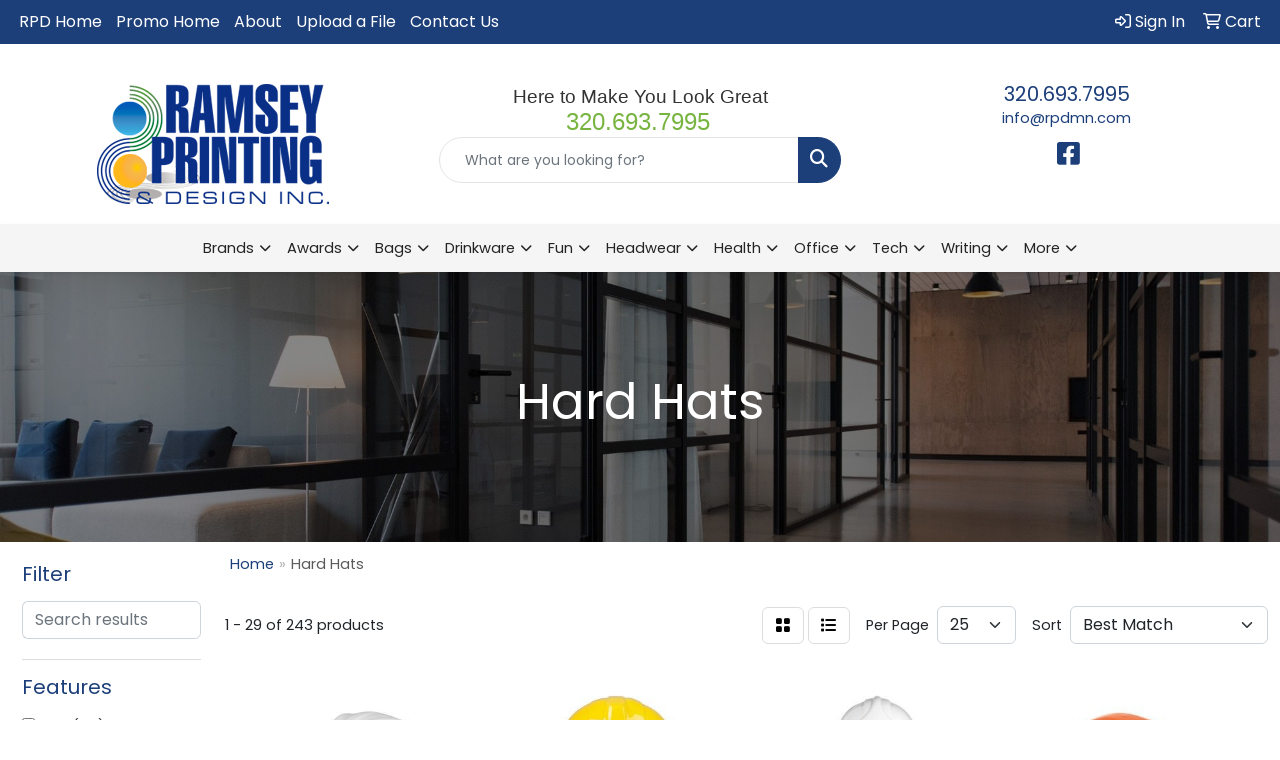

--- FILE ---
content_type: text/html
request_url: https://search.rpdmn.com/ws/ws.dll/StartSrch?UID=200525&WENavID=21436711
body_size: 13612
content:
<!DOCTYPE html>
<html lang="en"><head>
<meta charset="utf-8">
<meta http-equiv="X-UA-Compatible" content="IE=edge">
<meta name="viewport" content="width=device-width, initial-scale=1">
<!-- The above 3 meta tags *must* come first in the head; any other head content must come *after* these tags -->


<link href="/distsite/styles/8/css/bootstrap.min.css" rel="stylesheet" />
<link href="https://fonts.googleapis.com/css?family=Open+Sans:400,600|Oswald:400,600" rel="stylesheet">
<link href="/distsite/styles/8/css/owl.carousel.min.css" rel="stylesheet">
<link href="/distsite/styles/8/css/nouislider.css" rel="stylesheet">
<!--<link href="/distsite/styles/8/css/menu.css" rel="stylesheet"/>-->
<link href="/distsite/styles/8/css/flexslider.css" rel="stylesheet">
<link href="/distsite/styles/8/css/all.min.css" rel="stylesheet">
<link href="/distsite/styles/8/css/slick/slick.css" rel="stylesheet"/>
<link href="/distsite/styles/8/css/lightbox/lightbox.css" rel="stylesheet"  />
<link href="/distsite/styles/8/css/yamm.css" rel="stylesheet" />
<!-- Custom styles for this theme -->
<link href="/we/we.dll/StyleSheet?UN=200525&Type=WETheme&TS=C45425.5259375" rel="stylesheet">
<!-- Custom styles for this theme -->
<link href="/we/we.dll/StyleSheet?UN=200525&Type=WETheme-PS&TS=C45425.5259375" rel="stylesheet">
<style>

#nav1 li:nth-child(8) { background-color:#006600; }

#home-content-top h1 { text-align: center; }

</style>

<!-- HTML5 shim and Respond.js for IE8 support of HTML5 elements and media queries -->
<!--[if lt IE 9]>
      <script src="https://oss.maxcdn.com/html5shiv/3.7.3/html5shiv.min.js"></script>
      <script src="https://oss.maxcdn.com/respond/1.4.2/respond.min.js"></script>
    <![endif]-->

</head>

<body style="background:#fff;">


  <!-- Slide-Out Menu -->
  <div id="filter-menu" class="filter-menu">
    <button id="close-menu" class="btn-close"></button>
    <div class="menu-content">
      
<aside class="filter-sidebar">



<div class="filter-section first">
	<h2>Filter</h2>
	 <div class="input-group mb-3">
	 <input type="text" style="border-right:0;" placeholder="Search results" class="form-control text-search-within-results" name="SearchWithinResults" value="" maxlength="100" onkeyup="HandleTextFilter(event);">
	  <label class="input-group-text" style="background-color:#fff;"><a  style="display:none;" href="javascript:void(0);" class="remove-filter" data-toggle="tooltip" title="Clear" onclick="ClearTextFilter();"><i class="far fa-times" aria-hidden="true"></i> <span class="fa-sr-only">x</span></a></label>
	</div>
</div>

<a href="javascript:void(0);" class="clear-filters"  style="display:none;" onclick="ClearDrillDown();">Clear all filters</a>

<div class="filter-section"  style="display:none;">
	<h2>Categories</h2>

	<div class="filter-list">

	 

		<!-- wrapper for more filters -->
        <div class="show-filter">

		</div><!-- showfilters -->

	</div>

		<a href="#" class="show-more"  style="display:none;" >Show more</a>
</div>


<div class="filter-section" >
	<h2>Features</h2>

		<div class="filter-list">

	  		<div class="checkbox"><label><input class="filtercheckbox" type="checkbox" name="2|Cap" ><span> Cap (48)</span></label></div><div class="checkbox"><label><input class="filtercheckbox" type="checkbox" name="2|Adjustable" ><span> Adjustable (39)</span></label></div><div class="checkbox"><label><input class="filtercheckbox" type="checkbox" name="2|Breathable" ><span> Breathable (39)</span></label></div><div class="checkbox"><label><input class="filtercheckbox" type="checkbox" name="2|Lightweight" ><span> Lightweight (37)</span></label></div><div class="checkbox"><label><input class="filtercheckbox" type="checkbox" name="2|Hard hat" ><span> Hard hat (35)</span></label></div><div class="checkbox"><label><input class="filtercheckbox" type="checkbox" name="2|Hats" ><span> Hats (34)</span></label></div><div class="checkbox"><label><input class="filtercheckbox" type="checkbox" name="2|Helmet" ><span> Helmet (34)</span></label></div><div class="checkbox"><label><input class="filtercheckbox" type="checkbox" name="2|Outdoor" ><span> Outdoor (32)</span></label></div><div class="checkbox"><label><input class="filtercheckbox" type="checkbox" name="2|Hard" ><span> Hard (31)</span></label></div><div class="checkbox"><label><input class="filtercheckbox" type="checkbox" name="2|Construction" ><span> Construction (25)</span></label></div><div class="show-filter"><div class="checkbox"><label><input class="filtercheckbox" type="checkbox" name="2|High visibility" ><span> High visibility (24)</span></label></div><div class="checkbox"><label><input class="filtercheckbox" type="checkbox" name="2|Plastic" ><span> Plastic (24)</span></label></div><div class="checkbox"><label><input class="filtercheckbox" type="checkbox" name="2|Reflective" ><span> Reflective (24)</span></label></div><div class="checkbox"><label><input class="filtercheckbox" type="checkbox" name="2|Durable" ><span> Durable (21)</span></label></div><div class="checkbox"><label><input class="filtercheckbox" type="checkbox" name="2|Headwear" ><span> Headwear (21)</span></label></div><div class="checkbox"><label><input class="filtercheckbox" type="checkbox" name="2|Safety" ><span> Safety (21)</span></label></div><div class="checkbox"><label><input class="filtercheckbox" type="checkbox" name="2|Visor" ><span> Visor (21)</span></label></div><div class="checkbox"><label><input class="filtercheckbox" type="checkbox" name="2|Sun protection" ><span> Sun protection (20)</span></label></div><div class="checkbox"><label><input class="filtercheckbox" type="checkbox" name="2|Protection" ><span> Protection (19)</span></label></div><div class="checkbox"><label><input class="filtercheckbox" type="checkbox" name="2|Summer" ><span> Summer (19)</span></label></div><div class="checkbox"><label><input class="filtercheckbox" type="checkbox" name="2|Sports" ><span> Sports (18)</span></label></div><div class="checkbox"><label><input class="filtercheckbox" type="checkbox" name="2|Safety helmet" ><span> Safety helmet (17)</span></label></div><div class="checkbox"><label><input class="filtercheckbox" type="checkbox" name="2|Unisex" ><span> Unisex (17)</span></label></div><div class="checkbox"><label><input class="filtercheckbox" type="checkbox" name="2|Head cover" ><span> Head cover (16)</span></label></div><div class="checkbox"><label><input class="filtercheckbox" type="checkbox" name="2|Sun" ><span> Sun (16)</span></label></div><div class="checkbox"><label><input class="filtercheckbox" type="checkbox" name="2|Work" ><span> Work (16)</span></label></div><div class="checkbox"><label><input class="filtercheckbox" type="checkbox" name="2|Brim" ><span> Brim (15)</span></label></div><div class="checkbox"><label><input class="filtercheckbox" type="checkbox" name="2|Comfortable" ><span> Comfortable (15)</span></label></div><div class="checkbox"><label><input class="filtercheckbox" type="checkbox" name="2|Mesh" ><span> Mesh (15)</span></label></div><div class="checkbox"><label><input class="filtercheckbox" type="checkbox" name="2|Beach" ><span> Beach (14)</span></label></div><div class="checkbox"><label><input class="filtercheckbox" type="checkbox" name="2|Cotton" ><span> Cotton (14)</span></label></div><div class="checkbox"><label><input class="filtercheckbox" type="checkbox" name="2|Hi vis" ><span> Hi vis (14)</span></label></div><div class="checkbox"><label><input class="filtercheckbox" type="checkbox" name="2|Hi visibility" ><span> Hi visibility (14)</span></label></div><div class="checkbox"><label><input class="filtercheckbox" type="checkbox" name="2|Hi viz" ><span> Hi viz (14)</span></label></div><div class="checkbox"><label><input class="filtercheckbox" type="checkbox" name="2|High vis" ><span> High vis (14)</span></label></div><div class="checkbox"><label><input class="filtercheckbox" type="checkbox" name="2|High viz" ><span> High viz (14)</span></label></div><div class="checkbox"><label><input class="filtercheckbox" type="checkbox" name="2|Hi-vis" ><span> Hi-vis (14)</span></label></div><div class="checkbox"><label><input class="filtercheckbox" type="checkbox" name="2|Hi-viz" ><span> Hi-viz (14)</span></label></div><div class="checkbox"><label><input class="filtercheckbox" type="checkbox" name="2|Cowboy" ><span> Cowboy (13)</span></label></div><div class="checkbox"><label><input class="filtercheckbox" type="checkbox" name="2|Foldable" ><span> Foldable (13)</span></label></div><div class="checkbox"><label><input class="filtercheckbox" type="checkbox" name="2|Head protection" ><span> Head protection (13)</span></label></div><div class="checkbox"><label><input class="filtercheckbox" type="checkbox" name="2|Headgear" ><span> Headgear (13)</span></label></div><div class="checkbox"><label><input class="filtercheckbox" type="checkbox" name="2|Wide brim" ><span> Wide brim (12)</span></label></div><div class="checkbox"><label><input class="filtercheckbox" type="checkbox" name="2|Baseball cap" ><span> Baseball cap (11)</span></label></div><div class="checkbox"><label><input class="filtercheckbox" type="checkbox" name="2|Costumes" ><span> Costumes (11)</span></label></div><div class="checkbox"><label><input class="filtercheckbox" type="checkbox" name="2|Protective" ><span> Protective (11)</span></label></div><div class="checkbox"><label><input class="filtercheckbox" type="checkbox" name="2|Classic" ><span> Classic (10)</span></label></div><div class="checkbox"><label><input class="filtercheckbox" type="checkbox" name="2|Cycling" ><span> Cycling (10)</span></label></div><div class="checkbox"><label><input class="filtercheckbox" type="checkbox" name="2|Golf" ><span> Golf (10)</span></label></div><div class="checkbox"><label><input class="filtercheckbox" type="checkbox" name="2|Polyester" ><span> Polyester (10)</span></label></div></div>

			<!-- wrapper for more filters -->
			<div class="show-filter">

			</div><!-- showfilters -->
 		</div>
		<a href="#" class="show-more"  >Show more</a>


</div>


<div class="filter-section" >
	<h2>Colors</h2>

		<div class="filter-list">

		  	<div class="checkbox"><label><input class="filtercheckbox" type="checkbox" name="1|Yellow" ><span> Yellow (117)</span></label></div><div class="checkbox"><label><input class="filtercheckbox" type="checkbox" name="1|White" ><span> White (110)</span></label></div><div class="checkbox"><label><input class="filtercheckbox" type="checkbox" name="1|Black" ><span> Black (105)</span></label></div><div class="checkbox"><label><input class="filtercheckbox" type="checkbox" name="1|Blue" ><span> Blue (101)</span></label></div><div class="checkbox"><label><input class="filtercheckbox" type="checkbox" name="1|Red" ><span> Red (100)</span></label></div><div class="checkbox"><label><input class="filtercheckbox" type="checkbox" name="1|Orange" ><span> Orange (84)</span></label></div><div class="checkbox"><label><input class="filtercheckbox" type="checkbox" name="1|Gray" ><span> Gray (70)</span></label></div><div class="checkbox"><label><input class="filtercheckbox" type="checkbox" name="1|Navy blue" ><span> Navy blue (56)</span></label></div><div class="checkbox"><label><input class="filtercheckbox" type="checkbox" name="1|Green" ><span> Green (51)</span></label></div><div class="checkbox"><label><input class="filtercheckbox" type="checkbox" name="1|Pink" ><span> Pink (41)</span></label></div><div class="show-filter"><div class="checkbox"><label><input class="filtercheckbox" type="checkbox" name="1|Purple" ><span> Purple (30)</span></label></div><div class="checkbox"><label><input class="filtercheckbox" type="checkbox" name="1|Royal blue" ><span> Royal blue (24)</span></label></div><div class="checkbox"><label><input class="filtercheckbox" type="checkbox" name="1|Brown" ><span> Brown (22)</span></label></div><div class="checkbox"><label><input class="filtercheckbox" type="checkbox" name="1|Dark gray" ><span> Dark gray (21)</span></label></div><div class="checkbox"><label><input class="filtercheckbox" type="checkbox" name="1|Beige" ><span> Beige (16)</span></label></div><div class="checkbox"><label><input class="filtercheckbox" type="checkbox" name="1|Light blue" ><span> Light blue (16)</span></label></div><div class="checkbox"><label><input class="filtercheckbox" type="checkbox" name="1|Light gray" ><span> Light gray (15)</span></label></div><div class="checkbox"><label><input class="filtercheckbox" type="checkbox" name="1|Various" ><span> Various (11)</span></label></div><div class="checkbox"><label><input class="filtercheckbox" type="checkbox" name="1|Dark green" ><span> Dark green (9)</span></label></div><div class="checkbox"><label><input class="filtercheckbox" type="checkbox" name="1|Gold" ><span> Gold (8)</span></label></div><div class="checkbox"><label><input class="filtercheckbox" type="checkbox" name="1|Khaki" ><span> Khaki (8)</span></label></div><div class="checkbox"><label><input class="filtercheckbox" type="checkbox" name="1|Silver" ><span> Silver (7)</span></label></div><div class="checkbox"><label><input class="filtercheckbox" type="checkbox" name="1|Dark blue" ><span> Dark blue (6)</span></label></div><div class="checkbox"><label><input class="filtercheckbox" type="checkbox" name="1|Army green" ><span> Army green (5)</span></label></div><div class="checkbox"><label><input class="filtercheckbox" type="checkbox" name="1|Burgundy red" ><span> Burgundy red (5)</span></label></div><div class="checkbox"><label><input class="filtercheckbox" type="checkbox" name="1|Hi-vis orange" ><span> Hi-vis orange (5)</span></label></div><div class="checkbox"><label><input class="filtercheckbox" type="checkbox" name="1|Jade green" ><span> Jade green (5)</span></label></div><div class="checkbox"><label><input class="filtercheckbox" type="checkbox" name="1|Khaki tan" ><span> Khaki tan (5)</span></label></div><div class="checkbox"><label><input class="filtercheckbox" type="checkbox" name="1|Maroon red" ><span> Maroon red (5)</span></label></div><div class="checkbox"><label><input class="filtercheckbox" type="checkbox" name="1|Navy" ><span> Navy (5)</span></label></div><div class="checkbox"><label><input class="filtercheckbox" type="checkbox" name="1|Pewter" ><span> Pewter (5)</span></label></div><div class="checkbox"><label><input class="filtercheckbox" type="checkbox" name="1|Rose red" ><span> Rose red (5)</span></label></div><div class="checkbox"><label><input class="filtercheckbox" type="checkbox" name="1|Safety orange" ><span> Safety orange (5)</span></label></div><div class="checkbox"><label><input class="filtercheckbox" type="checkbox" name="1|Burgundy" ><span> Burgundy (4)</span></label></div><div class="checkbox"><label><input class="filtercheckbox" type="checkbox" name="1|Charcoal" ><span> Charcoal (4)</span></label></div><div class="checkbox"><label><input class="filtercheckbox" type="checkbox" name="1|Dark brown" ><span> Dark brown (4)</span></label></div><div class="checkbox"><label><input class="filtercheckbox" type="checkbox" name="1|Dark red" ><span> Dark red (4)</span></label></div><div class="checkbox"><label><input class="filtercheckbox" type="checkbox" name="1|Fluorescent green" ><span> Fluorescent green (4)</span></label></div><div class="checkbox"><label><input class="filtercheckbox" type="checkbox" name="1|Red/black" ><span> Red/black (4)</span></label></div><div class="checkbox"><label><input class="filtercheckbox" type="checkbox" name="1|Charcoal/white" ><span> Charcoal/white (3)</span></label></div><div class="checkbox"><label><input class="filtercheckbox" type="checkbox" name="1|Fluorescent yellow" ><span> Fluorescent yellow (3)</span></label></div><div class="checkbox"><label><input class="filtercheckbox" type="checkbox" name="1|Hi-vis green" ><span> Hi-vis green (3)</span></label></div><div class="checkbox"><label><input class="filtercheckbox" type="checkbox" name="1|Light brown" ><span> Light brown (3)</span></label></div><div class="checkbox"><label><input class="filtercheckbox" type="checkbox" name="1|Royal" ><span> Royal (3)</span></label></div><div class="checkbox"><label><input class="filtercheckbox" type="checkbox" name="1|Wine red" ><span> Wine red (3)</span></label></div><div class="checkbox"><label><input class="filtercheckbox" type="checkbox" name="1|Beige w/brown mesh" ><span> Beige w/brown mesh (2)</span></label></div><div class="checkbox"><label><input class="filtercheckbox" type="checkbox" name="1|Beige w/white mesh" ><span> Beige w/white mesh (2)</span></label></div><div class="checkbox"><label><input class="filtercheckbox" type="checkbox" name="1|Black w/beige mesh" ><span> Black w/beige mesh (2)</span></label></div><div class="checkbox"><label><input class="filtercheckbox" type="checkbox" name="1|Black w/gray mesh" ><span> Black w/gray mesh (2)</span></label></div><div class="checkbox"><label><input class="filtercheckbox" type="checkbox" name="1|Black w/royal blue mesh" ><span> Black w/royal blue mesh (2)</span></label></div></div>


			<!-- wrapper for more filters -->
			<div class="show-filter">

			</div><!-- showfilters -->

		  </div>

		<a href="#" class="show-more"  >Show more</a>
</div>


<div class="filter-section"  >
	<h2>Price Range</h2>
	<div class="filter-price-wrap">
		<div class="filter-price-inner">
			<div class="input-group">
				<span class="input-group-text input-group-text-white">$</span>
				<input type="text" class="form-control form-control-sm filter-min-prices" name="min-prices" value="" placeholder="Min" onkeyup="HandlePriceFilter(event);">
			</div>
			<div class="input-group">
				<span class="input-group-text input-group-text-white">$</span>
				<input type="text" class="form-control form-control-sm filter-max-prices" name="max-prices" value="" placeholder="Max" onkeyup="HandlePriceFilter(event);">
			</div>
		</div>
		<a href="javascript:void(0)" onclick="SetPriceFilter();" ><i class="fa-solid fa-chevron-right"></i></a>
	</div>
</div>

<div class="filter-section"   >
	<h2>Quantity</h2>
	<div class="filter-price-wrap mb-2">
		<input type="text" class="form-control form-control-sm filter-quantity" value="" placeholder="Qty" onkeyup="HandleQuantityFilter(event);">
		<a href="javascript:void(0)" onclick="SetQuantityFilter();"><i class="fa-solid fa-chevron-right"></i></a>
	</div>
</div>




	</aside>

    </div>
</div>




	<div class="container-fluid">
		<div class="row">

			<div class="col-md-3 col-lg-2">
        <div class="d-none d-md-block">
          <div id="desktop-filter">
            
<aside class="filter-sidebar">



<div class="filter-section first">
	<h2>Filter</h2>
	 <div class="input-group mb-3">
	 <input type="text" style="border-right:0;" placeholder="Search results" class="form-control text-search-within-results" name="SearchWithinResults" value="" maxlength="100" onkeyup="HandleTextFilter(event);">
	  <label class="input-group-text" style="background-color:#fff;"><a  style="display:none;" href="javascript:void(0);" class="remove-filter" data-toggle="tooltip" title="Clear" onclick="ClearTextFilter();"><i class="far fa-times" aria-hidden="true"></i> <span class="fa-sr-only">x</span></a></label>
	</div>
</div>

<a href="javascript:void(0);" class="clear-filters"  style="display:none;" onclick="ClearDrillDown();">Clear all filters</a>

<div class="filter-section"  style="display:none;">
	<h2>Categories</h2>

	<div class="filter-list">

	 

		<!-- wrapper for more filters -->
        <div class="show-filter">

		</div><!-- showfilters -->

	</div>

		<a href="#" class="show-more"  style="display:none;" >Show more</a>
</div>


<div class="filter-section" >
	<h2>Features</h2>

		<div class="filter-list">

	  		<div class="checkbox"><label><input class="filtercheckbox" type="checkbox" name="2|Cap" ><span> Cap (48)</span></label></div><div class="checkbox"><label><input class="filtercheckbox" type="checkbox" name="2|Adjustable" ><span> Adjustable (39)</span></label></div><div class="checkbox"><label><input class="filtercheckbox" type="checkbox" name="2|Breathable" ><span> Breathable (39)</span></label></div><div class="checkbox"><label><input class="filtercheckbox" type="checkbox" name="2|Lightweight" ><span> Lightweight (37)</span></label></div><div class="checkbox"><label><input class="filtercheckbox" type="checkbox" name="2|Hard hat" ><span> Hard hat (35)</span></label></div><div class="checkbox"><label><input class="filtercheckbox" type="checkbox" name="2|Hats" ><span> Hats (34)</span></label></div><div class="checkbox"><label><input class="filtercheckbox" type="checkbox" name="2|Helmet" ><span> Helmet (34)</span></label></div><div class="checkbox"><label><input class="filtercheckbox" type="checkbox" name="2|Outdoor" ><span> Outdoor (32)</span></label></div><div class="checkbox"><label><input class="filtercheckbox" type="checkbox" name="2|Hard" ><span> Hard (31)</span></label></div><div class="checkbox"><label><input class="filtercheckbox" type="checkbox" name="2|Construction" ><span> Construction (25)</span></label></div><div class="show-filter"><div class="checkbox"><label><input class="filtercheckbox" type="checkbox" name="2|High visibility" ><span> High visibility (24)</span></label></div><div class="checkbox"><label><input class="filtercheckbox" type="checkbox" name="2|Plastic" ><span> Plastic (24)</span></label></div><div class="checkbox"><label><input class="filtercheckbox" type="checkbox" name="2|Reflective" ><span> Reflective (24)</span></label></div><div class="checkbox"><label><input class="filtercheckbox" type="checkbox" name="2|Durable" ><span> Durable (21)</span></label></div><div class="checkbox"><label><input class="filtercheckbox" type="checkbox" name="2|Headwear" ><span> Headwear (21)</span></label></div><div class="checkbox"><label><input class="filtercheckbox" type="checkbox" name="2|Safety" ><span> Safety (21)</span></label></div><div class="checkbox"><label><input class="filtercheckbox" type="checkbox" name="2|Visor" ><span> Visor (21)</span></label></div><div class="checkbox"><label><input class="filtercheckbox" type="checkbox" name="2|Sun protection" ><span> Sun protection (20)</span></label></div><div class="checkbox"><label><input class="filtercheckbox" type="checkbox" name="2|Protection" ><span> Protection (19)</span></label></div><div class="checkbox"><label><input class="filtercheckbox" type="checkbox" name="2|Summer" ><span> Summer (19)</span></label></div><div class="checkbox"><label><input class="filtercheckbox" type="checkbox" name="2|Sports" ><span> Sports (18)</span></label></div><div class="checkbox"><label><input class="filtercheckbox" type="checkbox" name="2|Safety helmet" ><span> Safety helmet (17)</span></label></div><div class="checkbox"><label><input class="filtercheckbox" type="checkbox" name="2|Unisex" ><span> Unisex (17)</span></label></div><div class="checkbox"><label><input class="filtercheckbox" type="checkbox" name="2|Head cover" ><span> Head cover (16)</span></label></div><div class="checkbox"><label><input class="filtercheckbox" type="checkbox" name="2|Sun" ><span> Sun (16)</span></label></div><div class="checkbox"><label><input class="filtercheckbox" type="checkbox" name="2|Work" ><span> Work (16)</span></label></div><div class="checkbox"><label><input class="filtercheckbox" type="checkbox" name="2|Brim" ><span> Brim (15)</span></label></div><div class="checkbox"><label><input class="filtercheckbox" type="checkbox" name="2|Comfortable" ><span> Comfortable (15)</span></label></div><div class="checkbox"><label><input class="filtercheckbox" type="checkbox" name="2|Mesh" ><span> Mesh (15)</span></label></div><div class="checkbox"><label><input class="filtercheckbox" type="checkbox" name="2|Beach" ><span> Beach (14)</span></label></div><div class="checkbox"><label><input class="filtercheckbox" type="checkbox" name="2|Cotton" ><span> Cotton (14)</span></label></div><div class="checkbox"><label><input class="filtercheckbox" type="checkbox" name="2|Hi vis" ><span> Hi vis (14)</span></label></div><div class="checkbox"><label><input class="filtercheckbox" type="checkbox" name="2|Hi visibility" ><span> Hi visibility (14)</span></label></div><div class="checkbox"><label><input class="filtercheckbox" type="checkbox" name="2|Hi viz" ><span> Hi viz (14)</span></label></div><div class="checkbox"><label><input class="filtercheckbox" type="checkbox" name="2|High vis" ><span> High vis (14)</span></label></div><div class="checkbox"><label><input class="filtercheckbox" type="checkbox" name="2|High viz" ><span> High viz (14)</span></label></div><div class="checkbox"><label><input class="filtercheckbox" type="checkbox" name="2|Hi-vis" ><span> Hi-vis (14)</span></label></div><div class="checkbox"><label><input class="filtercheckbox" type="checkbox" name="2|Hi-viz" ><span> Hi-viz (14)</span></label></div><div class="checkbox"><label><input class="filtercheckbox" type="checkbox" name="2|Cowboy" ><span> Cowboy (13)</span></label></div><div class="checkbox"><label><input class="filtercheckbox" type="checkbox" name="2|Foldable" ><span> Foldable (13)</span></label></div><div class="checkbox"><label><input class="filtercheckbox" type="checkbox" name="2|Head protection" ><span> Head protection (13)</span></label></div><div class="checkbox"><label><input class="filtercheckbox" type="checkbox" name="2|Headgear" ><span> Headgear (13)</span></label></div><div class="checkbox"><label><input class="filtercheckbox" type="checkbox" name="2|Wide brim" ><span> Wide brim (12)</span></label></div><div class="checkbox"><label><input class="filtercheckbox" type="checkbox" name="2|Baseball cap" ><span> Baseball cap (11)</span></label></div><div class="checkbox"><label><input class="filtercheckbox" type="checkbox" name="2|Costumes" ><span> Costumes (11)</span></label></div><div class="checkbox"><label><input class="filtercheckbox" type="checkbox" name="2|Protective" ><span> Protective (11)</span></label></div><div class="checkbox"><label><input class="filtercheckbox" type="checkbox" name="2|Classic" ><span> Classic (10)</span></label></div><div class="checkbox"><label><input class="filtercheckbox" type="checkbox" name="2|Cycling" ><span> Cycling (10)</span></label></div><div class="checkbox"><label><input class="filtercheckbox" type="checkbox" name="2|Golf" ><span> Golf (10)</span></label></div><div class="checkbox"><label><input class="filtercheckbox" type="checkbox" name="2|Polyester" ><span> Polyester (10)</span></label></div></div>

			<!-- wrapper for more filters -->
			<div class="show-filter">

			</div><!-- showfilters -->
 		</div>
		<a href="#" class="show-more"  >Show more</a>


</div>


<div class="filter-section" >
	<h2>Colors</h2>

		<div class="filter-list">

		  	<div class="checkbox"><label><input class="filtercheckbox" type="checkbox" name="1|Yellow" ><span> Yellow (117)</span></label></div><div class="checkbox"><label><input class="filtercheckbox" type="checkbox" name="1|White" ><span> White (110)</span></label></div><div class="checkbox"><label><input class="filtercheckbox" type="checkbox" name="1|Black" ><span> Black (105)</span></label></div><div class="checkbox"><label><input class="filtercheckbox" type="checkbox" name="1|Blue" ><span> Blue (101)</span></label></div><div class="checkbox"><label><input class="filtercheckbox" type="checkbox" name="1|Red" ><span> Red (100)</span></label></div><div class="checkbox"><label><input class="filtercheckbox" type="checkbox" name="1|Orange" ><span> Orange (84)</span></label></div><div class="checkbox"><label><input class="filtercheckbox" type="checkbox" name="1|Gray" ><span> Gray (70)</span></label></div><div class="checkbox"><label><input class="filtercheckbox" type="checkbox" name="1|Navy blue" ><span> Navy blue (56)</span></label></div><div class="checkbox"><label><input class="filtercheckbox" type="checkbox" name="1|Green" ><span> Green (51)</span></label></div><div class="checkbox"><label><input class="filtercheckbox" type="checkbox" name="1|Pink" ><span> Pink (41)</span></label></div><div class="show-filter"><div class="checkbox"><label><input class="filtercheckbox" type="checkbox" name="1|Purple" ><span> Purple (30)</span></label></div><div class="checkbox"><label><input class="filtercheckbox" type="checkbox" name="1|Royal blue" ><span> Royal blue (24)</span></label></div><div class="checkbox"><label><input class="filtercheckbox" type="checkbox" name="1|Brown" ><span> Brown (22)</span></label></div><div class="checkbox"><label><input class="filtercheckbox" type="checkbox" name="1|Dark gray" ><span> Dark gray (21)</span></label></div><div class="checkbox"><label><input class="filtercheckbox" type="checkbox" name="1|Beige" ><span> Beige (16)</span></label></div><div class="checkbox"><label><input class="filtercheckbox" type="checkbox" name="1|Light blue" ><span> Light blue (16)</span></label></div><div class="checkbox"><label><input class="filtercheckbox" type="checkbox" name="1|Light gray" ><span> Light gray (15)</span></label></div><div class="checkbox"><label><input class="filtercheckbox" type="checkbox" name="1|Various" ><span> Various (11)</span></label></div><div class="checkbox"><label><input class="filtercheckbox" type="checkbox" name="1|Dark green" ><span> Dark green (9)</span></label></div><div class="checkbox"><label><input class="filtercheckbox" type="checkbox" name="1|Gold" ><span> Gold (8)</span></label></div><div class="checkbox"><label><input class="filtercheckbox" type="checkbox" name="1|Khaki" ><span> Khaki (8)</span></label></div><div class="checkbox"><label><input class="filtercheckbox" type="checkbox" name="1|Silver" ><span> Silver (7)</span></label></div><div class="checkbox"><label><input class="filtercheckbox" type="checkbox" name="1|Dark blue" ><span> Dark blue (6)</span></label></div><div class="checkbox"><label><input class="filtercheckbox" type="checkbox" name="1|Army green" ><span> Army green (5)</span></label></div><div class="checkbox"><label><input class="filtercheckbox" type="checkbox" name="1|Burgundy red" ><span> Burgundy red (5)</span></label></div><div class="checkbox"><label><input class="filtercheckbox" type="checkbox" name="1|Hi-vis orange" ><span> Hi-vis orange (5)</span></label></div><div class="checkbox"><label><input class="filtercheckbox" type="checkbox" name="1|Jade green" ><span> Jade green (5)</span></label></div><div class="checkbox"><label><input class="filtercheckbox" type="checkbox" name="1|Khaki tan" ><span> Khaki tan (5)</span></label></div><div class="checkbox"><label><input class="filtercheckbox" type="checkbox" name="1|Maroon red" ><span> Maroon red (5)</span></label></div><div class="checkbox"><label><input class="filtercheckbox" type="checkbox" name="1|Navy" ><span> Navy (5)</span></label></div><div class="checkbox"><label><input class="filtercheckbox" type="checkbox" name="1|Pewter" ><span> Pewter (5)</span></label></div><div class="checkbox"><label><input class="filtercheckbox" type="checkbox" name="1|Rose red" ><span> Rose red (5)</span></label></div><div class="checkbox"><label><input class="filtercheckbox" type="checkbox" name="1|Safety orange" ><span> Safety orange (5)</span></label></div><div class="checkbox"><label><input class="filtercheckbox" type="checkbox" name="1|Burgundy" ><span> Burgundy (4)</span></label></div><div class="checkbox"><label><input class="filtercheckbox" type="checkbox" name="1|Charcoal" ><span> Charcoal (4)</span></label></div><div class="checkbox"><label><input class="filtercheckbox" type="checkbox" name="1|Dark brown" ><span> Dark brown (4)</span></label></div><div class="checkbox"><label><input class="filtercheckbox" type="checkbox" name="1|Dark red" ><span> Dark red (4)</span></label></div><div class="checkbox"><label><input class="filtercheckbox" type="checkbox" name="1|Fluorescent green" ><span> Fluorescent green (4)</span></label></div><div class="checkbox"><label><input class="filtercheckbox" type="checkbox" name="1|Red/black" ><span> Red/black (4)</span></label></div><div class="checkbox"><label><input class="filtercheckbox" type="checkbox" name="1|Charcoal/white" ><span> Charcoal/white (3)</span></label></div><div class="checkbox"><label><input class="filtercheckbox" type="checkbox" name="1|Fluorescent yellow" ><span> Fluorescent yellow (3)</span></label></div><div class="checkbox"><label><input class="filtercheckbox" type="checkbox" name="1|Hi-vis green" ><span> Hi-vis green (3)</span></label></div><div class="checkbox"><label><input class="filtercheckbox" type="checkbox" name="1|Light brown" ><span> Light brown (3)</span></label></div><div class="checkbox"><label><input class="filtercheckbox" type="checkbox" name="1|Royal" ><span> Royal (3)</span></label></div><div class="checkbox"><label><input class="filtercheckbox" type="checkbox" name="1|Wine red" ><span> Wine red (3)</span></label></div><div class="checkbox"><label><input class="filtercheckbox" type="checkbox" name="1|Beige w/brown mesh" ><span> Beige w/brown mesh (2)</span></label></div><div class="checkbox"><label><input class="filtercheckbox" type="checkbox" name="1|Beige w/white mesh" ><span> Beige w/white mesh (2)</span></label></div><div class="checkbox"><label><input class="filtercheckbox" type="checkbox" name="1|Black w/beige mesh" ><span> Black w/beige mesh (2)</span></label></div><div class="checkbox"><label><input class="filtercheckbox" type="checkbox" name="1|Black w/gray mesh" ><span> Black w/gray mesh (2)</span></label></div><div class="checkbox"><label><input class="filtercheckbox" type="checkbox" name="1|Black w/royal blue mesh" ><span> Black w/royal blue mesh (2)</span></label></div></div>


			<!-- wrapper for more filters -->
			<div class="show-filter">

			</div><!-- showfilters -->

		  </div>

		<a href="#" class="show-more"  >Show more</a>
</div>


<div class="filter-section"  >
	<h2>Price Range</h2>
	<div class="filter-price-wrap">
		<div class="filter-price-inner">
			<div class="input-group">
				<span class="input-group-text input-group-text-white">$</span>
				<input type="text" class="form-control form-control-sm filter-min-prices" name="min-prices" value="" placeholder="Min" onkeyup="HandlePriceFilter(event);">
			</div>
			<div class="input-group">
				<span class="input-group-text input-group-text-white">$</span>
				<input type="text" class="form-control form-control-sm filter-max-prices" name="max-prices" value="" placeholder="Max" onkeyup="HandlePriceFilter(event);">
			</div>
		</div>
		<a href="javascript:void(0)" onclick="SetPriceFilter();" ><i class="fa-solid fa-chevron-right"></i></a>
	</div>
</div>

<div class="filter-section"   >
	<h2>Quantity</h2>
	<div class="filter-price-wrap mb-2">
		<input type="text" class="form-control form-control-sm filter-quantity" value="" placeholder="Qty" onkeyup="HandleQuantityFilter(event);">
		<a href="javascript:void(0)" onclick="SetQuantityFilter();"><i class="fa-solid fa-chevron-right"></i></a>
	</div>
</div>




	</aside>

          </div>
        </div>
			</div>

			<div class="col-md-9 col-lg-10">
				

				<ol class="breadcrumb"  >
              		<li><a href="https://search.rpdmn.com" target="_top">Home</a></li>
             	 	<li class="active">Hard Hats</li>
            	</ol>




				<div id="product-list-controls">

				
						<div class="d-flex align-items-center justify-content-between">
							<div class="d-none d-md-block me-3">
								1 - 29 of  243 <span class="d-none d-lg-inline">products</span>
							</div>
					  
						  <!-- Right Aligned Controls -->
						  <div class="product-controls-right d-flex align-items-center">
       
              <button id="show-filter-button" class="btn btn-control d-block d-md-none"><i class="fa-solid fa-filter" aria-hidden="true"></i></button>

							
							<span class="me-3">
								<a href="/ws/ws.dll/StartSrch?UID=200525&WENavID=21436711&View=T&ST=26013119562613511914814307" class="btn btn-control grid" title="Change to Grid View"><i class="fa-solid fa-grid-2" aria-hidden="true"></i>  <span class="fa-sr-only">Grid</span></a>
								<a href="/ws/ws.dll/StartSrch?UID=200525&WENavID=21436711&View=L&ST=26013119562613511914814307" class="btn btn-control" title="Change to List View"><i class="fa-solid fa-list"></i> <span class="fa-sr-only">List</span></a>
							</span>
							
					  
							<!-- Number of Items Per Page -->
							<div class="me-2 d-none d-lg-block">
								<label>Per Page</label>
							</div>
							<div class="me-3 d-none d-md-block">
								<select class="form-select notranslate" onchange="GoToNewURL(this);" aria-label="Items per page">
									<option value="/ws/ws.dll/StartSrch?UID=200525&WENavID=21436711&ST=26013119562613511914814307&PPP=10" >10</option><option value="/ws/ws.dll/StartSrch?UID=200525&WENavID=21436711&ST=26013119562613511914814307&PPP=25" selected>25</option><option value="/ws/ws.dll/StartSrch?UID=200525&WENavID=21436711&ST=26013119562613511914814307&PPP=50" >50</option><option value="/ws/ws.dll/StartSrch?UID=200525&WENavID=21436711&ST=26013119562613511914814307&PPP=100" >100</option><option value="/ws/ws.dll/StartSrch?UID=200525&WENavID=21436711&ST=26013119562613511914814307&PPP=250" >250</option>
								
								</select>
							</div>
					  
							<!-- Sort By -->
							<div class="d-none d-lg-block me-2">
								<label>Sort</label>
							</div>
							<div>
								<select class="form-select" onchange="GoToNewURL(this);">
									<option value="/ws/ws.dll/StartSrch?UID=200525&WENavID=21436711&Sort=0">Best Match</option><option value="/ws/ws.dll/StartSrch?UID=200525&WENavID=21436711&Sort=3">Most Popular</option><option value="/ws/ws.dll/StartSrch?UID=200525&WENavID=21436711&Sort=1">Price (Low to High)</option><option value="/ws/ws.dll/StartSrch?UID=200525&WENavID=21436711&Sort=2">Price (High to Low)</option>
								 </select>
							</div>
						  </div>
						</div>

			  </div>

				<!-- Product Results List -->
				<ul class="thumbnail-list"><a name="0" href="#" alt="Item 0"></a>
<li>
 <a href="https://search.rpdmn.com/p/EHZEL-ICIWU/novelty-child-size-construction-hat" target="_parent" alt="Novelty Child-Size Construction Hat">
 <div class="pr-list-grid">
		<img class="img-responsive" src="/ws/ws.dll/QPic?SN=52510&P=983696960&I=0&PX=300" alt="Novelty Child-Size Construction Hat">
		<p class="pr-name">Novelty Child-Size Construction Hat</p>
		<div class="pr-meta-row">
			<div class="product-reviews"  style="display:none;">
				<div class="rating-stars">
				<i class="fa-solid fa-star-sharp active" aria-hidden="true"></i><i class="fa-solid fa-star-sharp active" aria-hidden="true"></i><i class="fa-solid fa-star-sharp" aria-hidden="true"></i><i class="fa-solid fa-star-sharp" aria-hidden="true"></i><i class="fa-solid fa-star-sharp" aria-hidden="true"></i>
				</div>
				<span class="rating-count">(1)</span>
			</div>
			
		</div>
		<p class="pr-number"  ><span class="notranslate">Item #EHZEL-ICIWU</span></p>
		<p class="pr-price"  ><span class="notranslate">$1.57</span> - <span class="notranslate">$1.93</span></p>
 </div>
 </a>
</li>
<a name="1" href="#" alt="Item 1"></a>
<li>
 <a href="https://search.rpdmn.com/p/YJQCP-CYMHO/novelty-construction-hat" target="_parent" alt="Novelty Construction Hat">
 <div class="pr-list-grid">
		<img class="img-responsive" src="/ws/ws.dll/QPic?SN=52510&P=191344084&I=0&PX=300" alt="Novelty Construction Hat">
		<p class="pr-name">Novelty Construction Hat</p>
		<div class="pr-meta-row">
			<div class="product-reviews"  style="display:none;">
				<div class="rating-stars">
				<i class="fa-solid fa-star-sharp active" aria-hidden="true"></i><i class="fa-solid fa-star-sharp" aria-hidden="true"></i><i class="fa-solid fa-star-sharp" aria-hidden="true"></i><i class="fa-solid fa-star-sharp" aria-hidden="true"></i><i class="fa-solid fa-star-sharp" aria-hidden="true"></i>
				</div>
				<span class="rating-count">(1)</span>
			</div>
			
		</div>
		<p class="pr-number"  ><span class="notranslate">Item #YJQCP-CYMHO</span></p>
		<p class="pr-price"  ><span class="notranslate">$1.80</span> - <span class="notranslate">$2.20</span></p>
 </div>
 </a>
</li>
<a name="2" href="#" alt="Item 2"></a>
<li>
 <a href="https://search.rpdmn.com/p/NJZBR-PGWBC/ansi-certified-hard-hat" target="_parent" alt="ANSI Certified Hard Hat">
 <div class="pr-list-grid">
		<img class="img-responsive" src="/ws/ws.dll/QPic?SN=52510&P=706974996&I=0&PX=300" alt="ANSI Certified Hard Hat">
		<p class="pr-name">ANSI Certified Hard Hat</p>
		<div class="pr-meta-row">
			<div class="product-reviews"  style="display:none;">
				<div class="rating-stars">
				<i class="fa-solid fa-star-sharp" aria-hidden="true"></i><i class="fa-solid fa-star-sharp" aria-hidden="true"></i><i class="fa-solid fa-star-sharp" aria-hidden="true"></i><i class="fa-solid fa-star-sharp" aria-hidden="true"></i><i class="fa-solid fa-star-sharp" aria-hidden="true"></i>
				</div>
				<span class="rating-count">(0)</span>
			</div>
			
		</div>
		<p class="pr-number"  ><span class="notranslate">Item #NJZBR-PGWBC</span></p>
		<p class="pr-price"  ><span class="notranslate">$14.65</span> - <span class="notranslate">$17.81</span></p>
 </div>
 </a>
</li>
<a name="3" href="#" alt="Item 3"></a>
<li>
 <a href="https://search.rpdmn.com/p/HNXKL-BSZRO/osha-certified-hard-hat-w-pad-press-imprint" target="_parent" alt="OSHA Certified Hard Hat w/ Pad Press Imprint">
 <div class="pr-list-grid">
		<img class="img-responsive" src="/ws/ws.dll/QPic?SN=56290&P=32790700&I=0&PX=300" alt="OSHA Certified Hard Hat w/ Pad Press Imprint">
		<p class="pr-name">OSHA Certified Hard Hat w/ Pad Press Imprint</p>
		<div class="pr-meta-row">
			<div class="product-reviews"  style="display:none;">
				<div class="rating-stars">
				<i class="fa-solid fa-star-sharp active" aria-hidden="true"></i><i class="fa-solid fa-star-sharp active" aria-hidden="true"></i><i class="fa-solid fa-star-sharp active" aria-hidden="true"></i><i class="fa-solid fa-star-sharp active" aria-hidden="true"></i><i class="fa-solid fa-star-sharp active" aria-hidden="true"></i>
				</div>
				<span class="rating-count">(1)</span>
			</div>
			
		</div>
		<p class="pr-number"  ><span class="notranslate">Item #HNXKL-BSZRO</span></p>
		<p class="pr-price"  ><span class="notranslate">$21.26</span> - <span class="notranslate">$24.10</span></p>
 </div>
 </a>
</li>
<a name="4" href="#" alt="Item 4"></a>
<li>
 <a href="https://search.rpdmn.com/p/XITCR-QPOZQ/yupoong-adult-retro-trucker-cap" target="_parent" alt="Yupoong Adult Retro Trucker Cap">
 <div class="pr-list-grid">
		<img class="img-responsive" src="/ws/ws.dll/QPic?SN=52278&P=187585386&I=0&PX=300" alt="Yupoong Adult Retro Trucker Cap">
		<p class="pr-name">Yupoong Adult Retro Trucker Cap</p>
		<div class="pr-meta-row">
			<div class="product-reviews"  style="display:none;">
				<div class="rating-stars">
				<i class="fa-solid fa-star-sharp" aria-hidden="true"></i><i class="fa-solid fa-star-sharp" aria-hidden="true"></i><i class="fa-solid fa-star-sharp" aria-hidden="true"></i><i class="fa-solid fa-star-sharp" aria-hidden="true"></i><i class="fa-solid fa-star-sharp" aria-hidden="true"></i>
				</div>
				<span class="rating-count">(0)</span>
			</div>
			
		</div>
		<p class="pr-number"  ><span class="notranslate">Item #XITCR-QPOZQ</span></p>
		<p class="pr-price"  ><span class="notranslate">$25.15</span> - <span class="notranslate">$27.65</span></p>
 </div>
 </a>
</li>
<a name="5" href="#" alt="Item 5"></a>
<li>
 <a href="https://search.rpdmn.com/p/ZLUGL-PSQXS/premium-heathered-poly--soft-mesh-fabric-6-panel-structured-cap-with-stretch-fit-closure" target="_parent" alt="Premium Heathered Poly &amp; Soft Mesh Fabric 6-panel Structured cap with Stretch Fit Closure">
 <div class="pr-list-grid">
		<img class="img-responsive" src="/ws/ws.dll/QPic?SN=69609&P=157182440&I=0&PX=300" alt="Premium Heathered Poly &amp; Soft Mesh Fabric 6-panel Structured cap with Stretch Fit Closure">
		<p class="pr-name">Premium Heathered Poly &amp; Soft Mesh Fabric 6-panel Structured cap with Stretch Fit Closure</p>
		<div class="pr-meta-row">
			<div class="product-reviews"  style="display:none;">
				<div class="rating-stars">
				<i class="fa-solid fa-star-sharp active" aria-hidden="true"></i><i class="fa-solid fa-star-sharp active" aria-hidden="true"></i><i class="fa-solid fa-star-sharp active" aria-hidden="true"></i><i class="fa-solid fa-star-sharp active" aria-hidden="true"></i><i class="fa-solid fa-star-sharp active" aria-hidden="true"></i>
				</div>
				<span class="rating-count">(1)</span>
			</div>
			
		</div>
		<p class="pr-number"  ><span class="notranslate">Item #ZLUGL-PSQXS</span></p>
		<p class="pr-price"  ><span class="notranslate">$10.99</span> - <span class="notranslate">$19.76</span></p>
 </div>
 </a>
</li>
<a name="6" href="#" alt="Item 6"></a>
<li>
 <a href="https://search.rpdmn.com/p/EJXDT-SSEFI/ansi-rock-climbing-style-hard-hat-wreflector" target="_parent" alt="ANSI Rock Climbing Style Hard Hat w/Reflector">
 <div class="pr-list-grid">
		<img class="img-responsive" src="/ws/ws.dll/QPic?SN=52510&P=328544778&I=0&PX=300" alt="ANSI Rock Climbing Style Hard Hat w/Reflector">
		<p class="pr-name">ANSI Rock Climbing Style Hard Hat w/Reflector</p>
		<div class="pr-meta-row">
			<div class="product-reviews"  style="display:none;">
				<div class="rating-stars">
				<i class="fa-solid fa-star-sharp" aria-hidden="true"></i><i class="fa-solid fa-star-sharp" aria-hidden="true"></i><i class="fa-solid fa-star-sharp" aria-hidden="true"></i><i class="fa-solid fa-star-sharp" aria-hidden="true"></i><i class="fa-solid fa-star-sharp" aria-hidden="true"></i>
				</div>
				<span class="rating-count">(0)</span>
			</div>
			
		</div>
		<p class="pr-number"  ><span class="notranslate">Item #EJXDT-SSEFI</span></p>
		<p class="pr-price"  ><span class="notranslate">$48.71</span> - <span class="notranslate">$56.47</span></p>
 </div>
 </a>
</li>
<a name="7" href="#" alt="Item 7"></a>
<li>
 <a href="https://search.rpdmn.com/p/TITFS-QPOYN/yupoong-adult-5-panel-classic-trucker-cap" target="_parent" alt="Yupoong Adult 5-Panel Classic Trucker Cap">
 <div class="pr-list-grid">
		<img class="img-responsive" src="/ws/ws.dll/QPic?SN=52278&P=597585357&I=0&PX=300" alt="Yupoong Adult 5-Panel Classic Trucker Cap">
		<p class="pr-name">Yupoong Adult 5-Panel Classic Trucker Cap</p>
		<div class="pr-meta-row">
			<div class="product-reviews"  style="display:none;">
				<div class="rating-stars">
				<i class="fa-solid fa-star-sharp" aria-hidden="true"></i><i class="fa-solid fa-star-sharp" aria-hidden="true"></i><i class="fa-solid fa-star-sharp" aria-hidden="true"></i><i class="fa-solid fa-star-sharp" aria-hidden="true"></i><i class="fa-solid fa-star-sharp" aria-hidden="true"></i>
				</div>
				<span class="rating-count">(0)</span>
			</div>
			
		</div>
		<p class="pr-number"  ><span class="notranslate">Item #TITFS-QPOYN</span></p>
		<p class="pr-price"  ><span class="notranslate">$18.25</span> - <span class="notranslate">$20.75</span></p>
 </div>
 </a>
</li>
<a name="8" href="#" alt="Item 8"></a>
<li>
 <a href="https://search.rpdmn.com/p/JJYKQ-SSEGJ/ansi-rock-climbing-certified-hat" target="_parent" alt="ANSI Rock Climbing Certified Hat">
 <div class="pr-list-grid">
		<img class="img-responsive" src="/ws/ws.dll/QPic?SN=52510&P=518544805&I=0&PX=300" alt="ANSI Rock Climbing Certified Hat">
		<p class="pr-name">ANSI Rock Climbing Certified Hat</p>
		<div class="pr-meta-row">
			<div class="product-reviews"  style="display:none;">
				<div class="rating-stars">
				<i class="fa-solid fa-star-sharp" aria-hidden="true"></i><i class="fa-solid fa-star-sharp" aria-hidden="true"></i><i class="fa-solid fa-star-sharp" aria-hidden="true"></i><i class="fa-solid fa-star-sharp" aria-hidden="true"></i><i class="fa-solid fa-star-sharp" aria-hidden="true"></i>
				</div>
				<span class="rating-count">(0)</span>
			</div>
			
		</div>
		<p class="pr-number"  ><span class="notranslate">Item #JJYKQ-SSEGJ</span></p>
		<p class="pr-price"  ><span class="notranslate">$36.25</span> - <span class="notranslate">$42.02</span></p>
 </div>
 </a>
</li>
<a name="9" href="#" alt="Item 9"></a>
<li>
 <a href="https://search.rpdmn.com/p/IITEU-QPOYZ/flexfit-adult-wooly-6-panel-cap" target="_parent" alt="Flexfit Adult Wooly 6-Panel Cap">
 <div class="pr-list-grid">
		<img class="img-responsive" src="/ws/ws.dll/QPic?SN=52278&P=327585369&I=0&PX=300" alt="Flexfit Adult Wooly 6-Panel Cap">
		<p class="pr-name">Flexfit Adult Wooly 6-Panel Cap</p>
		<div class="pr-meta-row">
			<div class="product-reviews"  style="display:none;">
				<div class="rating-stars">
				<i class="fa-solid fa-star-sharp" aria-hidden="true"></i><i class="fa-solid fa-star-sharp" aria-hidden="true"></i><i class="fa-solid fa-star-sharp" aria-hidden="true"></i><i class="fa-solid fa-star-sharp" aria-hidden="true"></i><i class="fa-solid fa-star-sharp" aria-hidden="true"></i>
				</div>
				<span class="rating-count">(0)</span>
			</div>
			
		</div>
		<p class="pr-number"  ><span class="notranslate">Item #IITEU-QPOYZ</span></p>
		<p class="pr-price"  ><span class="notranslate">$25.45</span> - <span class="notranslate">$27.95</span></p>
 </div>
 </a>
</li>
<a name="10" href="#" alt="Item 10"></a>
<li>
 <a href="https://search.rpdmn.com/p/ZITIM-QPOXD/flexfit-adult-value-cotton-twill-cap" target="_parent" alt="Flexfit Adult Value Cotton Twill Cap">
 <div class="pr-list-grid">
		<img class="img-responsive" src="/ws/ws.dll/QPic?SN=52278&P=107585321&I=0&PX=300" alt="Flexfit Adult Value Cotton Twill Cap">
		<p class="pr-name">Flexfit Adult Value Cotton Twill Cap</p>
		<div class="pr-meta-row">
			<div class="product-reviews"  style="display:none;">
				<div class="rating-stars">
				<i class="fa-solid fa-star-sharp" aria-hidden="true"></i><i class="fa-solid fa-star-sharp" aria-hidden="true"></i><i class="fa-solid fa-star-sharp" aria-hidden="true"></i><i class="fa-solid fa-star-sharp" aria-hidden="true"></i><i class="fa-solid fa-star-sharp" aria-hidden="true"></i>
				</div>
				<span class="rating-count">(0)</span>
			</div>
			
		</div>
		<p class="pr-number"  ><span class="notranslate">Item #ZITIM-QPOXD</span></p>
		<p class="pr-price"  ><span class="notranslate">$23.95</span> - <span class="notranslate">$26.45</span></p>
 </div>
 </a>
</li>
<a name="11" href="#" alt="Item 11"></a>
<li>
 <a href="https://search.rpdmn.com/p/ZITCN-QPOZM/flexfit-adult-6-panel-trucker-cap" target="_parent" alt="Flexfit Adult 6-Panel Trucker Cap">
 <div class="pr-list-grid">
		<img class="img-responsive" src="/ws/ws.dll/QPic?SN=52278&P=587585382&I=0&PX=300" alt="Flexfit Adult 6-Panel Trucker Cap">
		<p class="pr-name">Flexfit Adult 6-Panel Trucker Cap</p>
		<div class="pr-meta-row">
			<div class="product-reviews"  style="display:none;">
				<div class="rating-stars">
				<i class="fa-solid fa-star-sharp" aria-hidden="true"></i><i class="fa-solid fa-star-sharp" aria-hidden="true"></i><i class="fa-solid fa-star-sharp" aria-hidden="true"></i><i class="fa-solid fa-star-sharp" aria-hidden="true"></i><i class="fa-solid fa-star-sharp" aria-hidden="true"></i>
				</div>
				<span class="rating-count">(0)</span>
			</div>
			
		</div>
		<p class="pr-number"  ><span class="notranslate">Item #ZITCN-QPOZM</span></p>
		<p class="pr-price"  ><span class="notranslate">$22.15</span> - <span class="notranslate">$24.65</span></p>
 </div>
 </a>
</li>
<a name="12" href="#" alt="Item 12"></a>
<li>
 <a href="https://search.rpdmn.com/p/DITCS-QPOZR/yupoong-yp-classics-retro-trucker-multicam-snapback" target="_parent" alt="Yupoong YP Classics® Retro Trucker Multicam® Snapback">
 <div class="pr-list-grid">
		<img class="img-responsive" src="/ws/ws.dll/QPic?SN=52278&P=587585387&I=0&PX=300" alt="Yupoong YP Classics® Retro Trucker Multicam® Snapback">
		<p class="pr-name">Yupoong YP Classics® Retro Trucker Multicam® Snapback</p>
		<div class="pr-meta-row">
			<div class="product-reviews"  style="display:none;">
				<div class="rating-stars">
				<i class="fa-solid fa-star-sharp" aria-hidden="true"></i><i class="fa-solid fa-star-sharp" aria-hidden="true"></i><i class="fa-solid fa-star-sharp" aria-hidden="true"></i><i class="fa-solid fa-star-sharp" aria-hidden="true"></i><i class="fa-solid fa-star-sharp" aria-hidden="true"></i>
				</div>
				<span class="rating-count">(0)</span>
			</div>
			
		</div>
		<p class="pr-number"  ><span class="notranslate">Item #DITCS-QPOZR</span></p>
		<p class="pr-price"  ><span class="notranslate">$22.99</span> - <span class="notranslate">$25.49</span></p>
 </div>
 </a>
</li>
<a name="13" href="#" alt="Item 13"></a>
<li>
 <a href="https://search.rpdmn.com/p/FITCO-QPOZN/yupoong-adult-flexfit-multicam-trucker-mesh-cap" target="_parent" alt="Yupoong Adult Flexfit® Multicam® Trucker Mesh Cap">
 <div class="pr-list-grid">
		<img class="img-responsive" src="/ws/ws.dll/QPic?SN=52278&P=987585383&I=0&PX=300" alt="Yupoong Adult Flexfit® Multicam® Trucker Mesh Cap">
		<p class="pr-name">Yupoong Adult Flexfit® Multicam® Trucker Mesh Cap</p>
		<div class="pr-meta-row">
			<div class="product-reviews"  style="display:none;">
				<div class="rating-stars">
				<i class="fa-solid fa-star-sharp" aria-hidden="true"></i><i class="fa-solid fa-star-sharp" aria-hidden="true"></i><i class="fa-solid fa-star-sharp" aria-hidden="true"></i><i class="fa-solid fa-star-sharp" aria-hidden="true"></i><i class="fa-solid fa-star-sharp" aria-hidden="true"></i>
				</div>
				<span class="rating-count">(0)</span>
			</div>
			
		</div>
		<p class="pr-number"  ><span class="notranslate">Item #FITCO-QPOZN</span></p>
		<p class="pr-price"  ><span class="notranslate">$22.42</span> - <span class="notranslate">$24.92</span></p>
 </div>
 </a>
</li>
<a name="14" href="#" alt="Item 14"></a>
<li>
 <a href="https://search.rpdmn.com/p/RITCQ-QPOZP/flexfit-adult-cool--dry-piqu-mesh-cap" target="_parent" alt="Flexfit Adult Cool &amp; Dry Piqué Mesh Cap">
 <div class="pr-list-grid">
		<img class="img-responsive" src="/ws/ws.dll/QPic?SN=52278&P=787585385&I=0&PX=300" alt="Flexfit Adult Cool &amp; Dry Piqué Mesh Cap">
		<p class="pr-name">Flexfit Adult Cool &amp; Dry Piqué Mesh Cap</p>
		<div class="pr-meta-row">
			<div class="product-reviews"  style="display:none;">
				<div class="rating-stars">
				<i class="fa-solid fa-star-sharp" aria-hidden="true"></i><i class="fa-solid fa-star-sharp" aria-hidden="true"></i><i class="fa-solid fa-star-sharp" aria-hidden="true"></i><i class="fa-solid fa-star-sharp" aria-hidden="true"></i><i class="fa-solid fa-star-sharp" aria-hidden="true"></i>
				</div>
				<span class="rating-count">(0)</span>
			</div>
			
		</div>
		<p class="pr-number"  ><span class="notranslate">Item #RITCQ-QPOZP</span></p>
		<p class="pr-price"  ><span class="notranslate">$24.73</span> - <span class="notranslate">$27.23</span></p>
 </div>
 </a>
</li>
<a name="15" href="#" alt="Item 15"></a>
<li>
 <a href="https://search.rpdmn.com/p/WISEN-SXIBM/carhartt-cotton-canvas-cap" target="_parent" alt="Carhartt Cotton Canvas Cap">
 <div class="pr-list-grid">
		<img class="img-responsive" src="/ws/ws.dll/QPic?SN=52278&P=558635262&I=0&PX=300" alt="Carhartt Cotton Canvas Cap">
		<p class="pr-name">Carhartt Cotton Canvas Cap</p>
		<div class="pr-meta-row">
			<div class="product-reviews"  style="display:none;">
				<div class="rating-stars">
				<i class="fa-solid fa-star-sharp" aria-hidden="true"></i><i class="fa-solid fa-star-sharp" aria-hidden="true"></i><i class="fa-solid fa-star-sharp" aria-hidden="true"></i><i class="fa-solid fa-star-sharp" aria-hidden="true"></i><i class="fa-solid fa-star-sharp" aria-hidden="true"></i>
				</div>
				<span class="rating-count">(0)</span>
			</div>
			
		</div>
		<p class="pr-number"  ><span class="notranslate">Item #WISEN-SXIBM</span></p>
		<p class="pr-price"  ><span class="notranslate">$41.40</span> - <span class="notranslate">$42.26</span></p>
 </div>
 </a>
</li>
<a name="16" href="#" alt="Item 16"></a>
<li>
 <a href="https://search.rpdmn.com/p/PISKU-SXHZL/custom-perforated-performance-hats" target="_parent" alt="Custom Perforated Performance Hats">
 <div class="pr-list-grid">
		<img class="img-responsive" src="/ws/ws.dll/QPic?SN=52278&P=378635209&I=0&PX=300" alt="Custom Perforated Performance Hats">
		<p class="pr-name">Custom Perforated Performance Hats</p>
		<div class="pr-meta-row">
			<div class="product-reviews"  style="display:none;">
				<div class="rating-stars">
				<i class="fa-solid fa-star-sharp" aria-hidden="true"></i><i class="fa-solid fa-star-sharp" aria-hidden="true"></i><i class="fa-solid fa-star-sharp" aria-hidden="true"></i><i class="fa-solid fa-star-sharp" aria-hidden="true"></i><i class="fa-solid fa-star-sharp" aria-hidden="true"></i>
				</div>
				<span class="rating-count">(0)</span>
			</div>
			
		</div>
		<p class="pr-number"  ><span class="notranslate">Item #PISKU-SXHZL</span></p>
		<p class="pr-price"  ><span class="notranslate">$27.82</span> - <span class="notranslate">$30.80</span></p>
 </div>
 </a>
</li>
<a name="17" href="#" alt="Item 17"></a>
<li>
 <a href="https://search.rpdmn.com/p/CJXHT-QPOAS/custom-mesh-back-trucker-hats" target="_parent" alt="Custom Mesh Back Trucker Hats">
 <div class="pr-list-grid">
		<img class="img-responsive" src="/ws/ws.dll/QPic?SN=52278&P=507584738&I=0&PX=300" alt="Custom Mesh Back Trucker Hats">
		<p class="pr-name">Custom Mesh Back Trucker Hats</p>
		<div class="pr-meta-row">
			<div class="product-reviews"  style="display:none;">
				<div class="rating-stars">
				<i class="fa-solid fa-star-sharp" aria-hidden="true"></i><i class="fa-solid fa-star-sharp" aria-hidden="true"></i><i class="fa-solid fa-star-sharp" aria-hidden="true"></i><i class="fa-solid fa-star-sharp" aria-hidden="true"></i><i class="fa-solid fa-star-sharp" aria-hidden="true"></i>
				</div>
				<span class="rating-count">(0)</span>
			</div>
			
		</div>
		<p class="pr-number"  ><span class="notranslate">Item #CJXHT-QPOAS</span></p>
		<p class="pr-price"  ><span class="notranslate">$10.06</span> - <span class="notranslate">$12.44</span></p>
 </div>
 </a>
</li>
<a name="18" href="#" alt="Item 18"></a>
<li>
 <a href="https://search.rpdmn.com/p/XFVIP-RHKFK/pyramex-ridgeline-vented-4-point-ratchet-full-brim-hard-hat" target="_parent" alt="Pyramex Ridgeline Vented 4-Point Ratchet Full Brim Hard Hat">
 <div class="pr-list-grid">
		<img class="img-responsive" src="/ws/ws.dll/QPic?SN=69899&P=587898524&I=0&PX=300" alt="Pyramex Ridgeline Vented 4-Point Ratchet Full Brim Hard Hat">
		<p class="pr-name">Pyramex Ridgeline Vented 4-Point Ratchet Full Brim Hard Hat</p>
		<div class="pr-meta-row">
			<div class="product-reviews"  style="display:none;">
				<div class="rating-stars">
				<i class="fa-solid fa-star-sharp" aria-hidden="true"></i><i class="fa-solid fa-star-sharp" aria-hidden="true"></i><i class="fa-solid fa-star-sharp" aria-hidden="true"></i><i class="fa-solid fa-star-sharp" aria-hidden="true"></i><i class="fa-solid fa-star-sharp" aria-hidden="true"></i>
				</div>
				<span class="rating-count">(0)</span>
			</div>
			
		</div>
		<p class="pr-number"  ><span class="notranslate">Item #XFVIP-RHKFK</span></p>
		<p class="pr-price"  ><span class="notranslate">$20.00</span></p>
 </div>
 </a>
</li>
<a name="19" href="#" alt="Item 19"></a>
<li>
 <a href="https://search.rpdmn.com/p/KJUHT-PYLUS/dewin-graduation-cap" target="_parent" alt="Dewin Graduation Cap">
 <div class="pr-list-grid">
		<img class="img-responsive" src="/ws/ws.dll/QPic?SN=52682&P=317284438&I=0&PX=300" alt="Dewin Graduation Cap">
		<p class="pr-name">Dewin Graduation Cap</p>
		<div class="pr-meta-row">
			<div class="product-reviews"  style="display:none;">
				<div class="rating-stars">
				<i class="fa-solid fa-star-sharp" aria-hidden="true"></i><i class="fa-solid fa-star-sharp" aria-hidden="true"></i><i class="fa-solid fa-star-sharp" aria-hidden="true"></i><i class="fa-solid fa-star-sharp" aria-hidden="true"></i><i class="fa-solid fa-star-sharp" aria-hidden="true"></i>
				</div>
				<span class="rating-count">(0)</span>
			</div>
			
		</div>
		<p class="pr-number"  ><span class="notranslate">Item #KJUHT-PYLUS</span></p>
		<p class="pr-price"  ><span class="notranslate">$7.92</span> - <span class="notranslate">$8.72</span></p>
 </div>
 </a>
</li>
<a name="20" href="#" alt="Item 20"></a>
<li>
 <a href="https://search.rpdmn.com/p/RFZEL-SWYTC/jerrold-6-panel-unconstructed-baseball-cap" target="_parent" alt="Jerrold 6 Panel Unconstructed Baseball Cap">
 <div class="pr-list-grid">
		<img class="img-responsive" src="/ws/ws.dll/QPic?SN=52682&P=148628960&I=0&PX=300" alt="Jerrold 6 Panel Unconstructed Baseball Cap">
		<p class="pr-name">Jerrold 6 Panel Unconstructed Baseball Cap</p>
		<div class="pr-meta-row">
			<div class="product-reviews"  style="display:none;">
				<div class="rating-stars">
				<i class="fa-solid fa-star-sharp" aria-hidden="true"></i><i class="fa-solid fa-star-sharp" aria-hidden="true"></i><i class="fa-solid fa-star-sharp" aria-hidden="true"></i><i class="fa-solid fa-star-sharp" aria-hidden="true"></i><i class="fa-solid fa-star-sharp" aria-hidden="true"></i>
				</div>
				<span class="rating-count">(0)</span>
			</div>
			
		</div>
		<p class="pr-number"  ><span class="notranslate">Item #RFZEL-SWYTC</span></p>
		<p class="pr-price"  ><span class="notranslate">$8.29</span> - <span class="notranslate">$9.70</span></p>
 </div>
 </a>
</li>
<a name="21" href="#" alt="Item 21"></a>
<li>
 <a href="https://search.rpdmn.com/p/PMSGQ-JFPQZ/white-plastic-novelty-construction-hat" target="_parent" alt="White Plastic Novelty Construction Hat">
 <div class="pr-list-grid">
		<img class="img-responsive" src="/ws/ws.dll/QPic?SN=50681&P=354211245&I=0&PX=300" alt="White Plastic Novelty Construction Hat">
		<p class="pr-name">White Plastic Novelty Construction Hat</p>
		<div class="pr-meta-row">
			<div class="product-reviews"  style="display:none;">
				<div class="rating-stars">
				<i class="fa-solid fa-star-sharp" aria-hidden="true"></i><i class="fa-solid fa-star-sharp" aria-hidden="true"></i><i class="fa-solid fa-star-sharp" aria-hidden="true"></i><i class="fa-solid fa-star-sharp" aria-hidden="true"></i><i class="fa-solid fa-star-sharp" aria-hidden="true"></i>
				</div>
				<span class="rating-count">(0)</span>
			</div>
			
		</div>
		<p class="pr-number"  ><span class="notranslate">Item #PMSGQ-JFPQZ</span></p>
		<p class="pr-price"  ><span class="notranslate">$1.63</span> - <span class="notranslate">$2.03</span></p>
 </div>
 </a>
</li>
<a name="22" href="#" alt="Item 22"></a>
<li>
 <a href="https://search.rpdmn.com/p/NEYCR-JUIGS/orange-plastic-novelty-construction-hat" target="_parent" alt="Orange Plastic Novelty Construction Hat">
 <div class="pr-list-grid">
		<img class="img-responsive" src="/ws/ws.dll/QPic?SN=50681&P=174469886&I=0&PX=300" alt="Orange Plastic Novelty Construction Hat">
		<p class="pr-name">Orange Plastic Novelty Construction Hat</p>
		<div class="pr-meta-row">
			<div class="product-reviews"  style="display:none;">
				<div class="rating-stars">
				<i class="fa-solid fa-star-sharp active" aria-hidden="true"></i><i class="fa-solid fa-star-sharp" aria-hidden="true"></i><i class="fa-solid fa-star-sharp" aria-hidden="true"></i><i class="fa-solid fa-star-sharp" aria-hidden="true"></i><i class="fa-solid fa-star-sharp" aria-hidden="true"></i>
				</div>
				<span class="rating-count">(1)</span>
			</div>
			
		</div>
		<p class="pr-number"  ><span class="notranslate">Item #NEYCR-JUIGS</span></p>
		<p class="pr-price"  ><span class="notranslate">$1.63</span> - <span class="notranslate">$2.03</span></p>
 </div>
 </a>
</li>
<a name="23" href="#" alt="Item 23"></a>
<li>
 <a href="https://search.rpdmn.com/p/LGWGP-TDSHW/wolfjaw-carbon-fiber-hard-hat" target="_parent" alt="Wolfjaw Carbon Fiber Hard Hat">
 <div class="pr-list-grid">
		<img class="img-responsive" src="/ws/ws.dll/QPic?SN=53149&P=388747644&I=0&PX=300" alt="Wolfjaw Carbon Fiber Hard Hat">
		<p class="pr-name">Wolfjaw Carbon Fiber Hard Hat</p>
		<div class="pr-meta-row">
			<div class="product-reviews"  style="display:none;">
				<div class="rating-stars">
				<i class="fa-solid fa-star-sharp" aria-hidden="true"></i><i class="fa-solid fa-star-sharp" aria-hidden="true"></i><i class="fa-solid fa-star-sharp" aria-hidden="true"></i><i class="fa-solid fa-star-sharp" aria-hidden="true"></i><i class="fa-solid fa-star-sharp" aria-hidden="true"></i>
				</div>
				<span class="rating-count">(0)</span>
			</div>
			
		</div>
		<p class="pr-number"  ><span class="notranslate">Item #LGWGP-TDSHW</span></p>
		<p class="pr-price"  ><span class="notranslate">$249.99</span> - <span class="notranslate">$274.89</span></p>
 </div>
 </a>
</li>
<a name="24" href="#" alt="Item 24"></a>
<li>
 <a href="https://search.rpdmn.com/p/CNTHO-ELNLT/yellow-novelty-plastic-construction-hat" target="_parent" alt="Yellow Novelty Plastic Construction Hat">
 <div class="pr-list-grid">
		<img class="img-responsive" src="/ws/ws.dll/QPic?SN=50681&P=932030333&I=0&PX=300" alt="Yellow Novelty Plastic Construction Hat">
		<p class="pr-name">Yellow Novelty Plastic Construction Hat</p>
		<div class="pr-meta-row">
			<div class="product-reviews"  style="display:none;">
				<div class="rating-stars">
				<i class="fa-solid fa-star-sharp" aria-hidden="true"></i><i class="fa-solid fa-star-sharp" aria-hidden="true"></i><i class="fa-solid fa-star-sharp" aria-hidden="true"></i><i class="fa-solid fa-star-sharp" aria-hidden="true"></i><i class="fa-solid fa-star-sharp" aria-hidden="true"></i>
				</div>
				<span class="rating-count">(0)</span>
			</div>
			
		</div>
		<p class="pr-number"  ><span class="notranslate">Item #CNTHO-ELNLT</span></p>
		<p class="pr-price"  ><span class="notranslate">$1.63</span> - <span class="notranslate">$2.03</span></p>
 </div>
 </a>
</li>
<a name="25" href="#" alt="Item 25"></a>
<li>
 <a href="https://search.rpdmn.com/p/GIXHT-SAPBE/hard-hat-sun-shield" target="_parent" alt="Hard Hat Sun Shield">
 <div class="pr-list-grid">
		<img class="img-responsive" src="/ws/ws.dll/QPic?SN=53133&P=948235738&I=0&PX=300" alt="Hard Hat Sun Shield">
		<p class="pr-name">Hard Hat Sun Shield</p>
		<div class="pr-meta-row">
			<div class="product-reviews"  style="display:none;">
				<div class="rating-stars">
				<i class="fa-solid fa-star-sharp" aria-hidden="true"></i><i class="fa-solid fa-star-sharp" aria-hidden="true"></i><i class="fa-solid fa-star-sharp" aria-hidden="true"></i><i class="fa-solid fa-star-sharp" aria-hidden="true"></i><i class="fa-solid fa-star-sharp" aria-hidden="true"></i>
				</div>
				<span class="rating-count">(0)</span>
			</div>
			
		</div>
		<p class="pr-number"  ><span class="notranslate">Item #GIXHT-SAPBE</span></p>
		<p class="pr-price"  ><span class="notranslate">$4.67</span> - <span class="notranslate">$9.17</span></p>
 </div>
 </a>
</li>
<a name="26" href="#" alt="Item 26"></a>
<li>
 <a href="https://search.rpdmn.com/p/TMXET-SDTYE/safety-hard-hat" target="_parent" alt="Safety Hard Hat">
 <div class="pr-list-grid">
		<img class="img-responsive" src="/ws/ws.dll/QPic?SN=52252&P=318291768&I=0&PX=300" alt="Safety Hard Hat">
		<p class="pr-name">Safety Hard Hat</p>
		<div class="pr-meta-row">
			<div class="product-reviews"  style="display:none;">
				<div class="rating-stars">
				<i class="fa-solid fa-star-sharp" aria-hidden="true"></i><i class="fa-solid fa-star-sharp" aria-hidden="true"></i><i class="fa-solid fa-star-sharp" aria-hidden="true"></i><i class="fa-solid fa-star-sharp" aria-hidden="true"></i><i class="fa-solid fa-star-sharp" aria-hidden="true"></i>
				</div>
				<span class="rating-count">(0)</span>
			</div>
			
		</div>
		<p class="pr-number"  ><span class="notranslate">Item #TMXET-SDTYE</span></p>
		<p class="pr-price"  ><span class="notranslate">$3.73</span> - <span class="notranslate">$34.33</span></p>
 </div>
 </a>
</li>
<a name="27" href="#" alt="Item 27"></a>
<li>
 <a href="https://search.rpdmn.com/p/OHYCT-RUKAQ/children-sports-safety-helmet" target="_parent" alt="Children Sports Safety Helmet">
 <div class="pr-list-grid">
		<img class="img-responsive" src="/ws/ws.dll/QPic?SN=53133&P=998126888&I=0&PX=300" alt="Children Sports Safety Helmet">
		<p class="pr-name">Children Sports Safety Helmet</p>
		<div class="pr-meta-row">
			<div class="product-reviews"  style="display:none;">
				<div class="rating-stars">
				<i class="fa-solid fa-star-sharp" aria-hidden="true"></i><i class="fa-solid fa-star-sharp" aria-hidden="true"></i><i class="fa-solid fa-star-sharp" aria-hidden="true"></i><i class="fa-solid fa-star-sharp" aria-hidden="true"></i><i class="fa-solid fa-star-sharp" aria-hidden="true"></i>
				</div>
				<span class="rating-count">(0)</span>
			</div>
			
		</div>
		<p class="pr-number"  ><span class="notranslate">Item #OHYCT-RUKAQ</span></p>
		<p class="pr-price"  ><span class="notranslate">$14.83</span> - <span class="notranslate">$31.51</span></p>
 </div>
 </a>
</li>
</ul>

			    <ul class="pagination center">
						  <!--
                          <li class="page-item">
                            <a class="page-link" href="#" aria-label="Previous">
                              <span aria-hidden="true">&laquo;</span>
                            </a>
                          </li>
						  -->
							<li class="page-item active"><a class="page-link" href="/ws/ws.dll/StartSrch?UID=200525&WENavID=21436711&ST=26013119562613511914814307&Start=0" title="Page 1" onMouseOver="window.status='Page 1';return true;" onMouseOut="window.status='';return true;"><span class="notranslate">1<span></a></li><li class="page-item"><a class="page-link" href="/ws/ws.dll/StartSrch?UID=200525&WENavID=21436711&ST=26013119562613511914814307&Start=28" title="Page 2" onMouseOver="window.status='Page 2';return true;" onMouseOut="window.status='';return true;"><span class="notranslate">2<span></a></li><li class="page-item"><a class="page-link" href="/ws/ws.dll/StartSrch?UID=200525&WENavID=21436711&ST=26013119562613511914814307&Start=56" title="Page 3" onMouseOver="window.status='Page 3';return true;" onMouseOut="window.status='';return true;"><span class="notranslate">3<span></a></li><li class="page-item"><a class="page-link" href="/ws/ws.dll/StartSrch?UID=200525&WENavID=21436711&ST=26013119562613511914814307&Start=84" title="Page 4" onMouseOver="window.status='Page 4';return true;" onMouseOut="window.status='';return true;"><span class="notranslate">4<span></a></li><li class="page-item"><a class="page-link" href="/ws/ws.dll/StartSrch?UID=200525&WENavID=21436711&ST=26013119562613511914814307&Start=112" title="Page 5" onMouseOver="window.status='Page 5';return true;" onMouseOut="window.status='';return true;"><span class="notranslate">5<span></a></li>
						  
                          <li class="page-item">
                            <a class="page-link" href="/ws/ws.dll/StartSrch?UID=200525&WENavID=21436711&Start=28&ST=26013119562613511914814307" aria-label="Next">
                              <span aria-hidden="true">&raquo;</span>
                            </a>
                          </li>
						  
							  </ul>

			</div>
		</div><!-- row -->

		<div class="row">
            <div class="col-12">
                <!-- Custom footer -->
                
            </div>
        </div>

	</div><!-- conatiner fluid -->


	<!-- Bootstrap core JavaScript
    ================================================== -->
    <!-- Placed at the end of the document so the pages load faster -->
    <script src="/distsite/styles/8/js/jquery.min.js"></script>
    <script src="/distsite/styles/8/js/bootstrap.min.js"></script>
   <script src="/distsite/styles/8/js/custom.js"></script>

	<!-- iFrame Resizer -->
	<script src="/js/iframeResizer.contentWindow.min.js"></script>
	<script src="/js/IFrameUtils.js?20150930"></script> <!-- For custom iframe integration functions (not resizing) -->
	<script>ScrollParentToTop();</script>

	



<!-- Custom - This page only -->
<script>

$(document).ready(function () {
    const $menuButton = $("#show-filter-button");
    const $closeMenuButton = $("#close-menu");
    const $slideMenu = $("#filter-menu");

    // open
    $menuButton.on("click", function (e) {
        e.stopPropagation(); 
        $slideMenu.addClass("open");
    });

    // close
    $closeMenuButton.on("click", function (e) {
        e.stopPropagation(); 
        $slideMenu.removeClass("open");
    });

    // clicking outside
    $(document).on("click", function (e) {
        if (!$slideMenu.is(e.target) && $slideMenu.has(e.target).length === 0) {
            $slideMenu.removeClass("open");
        }
    });

    // prevent click inside the menu from closing it
    $slideMenu.on("click", function (e) {
        e.stopPropagation();
    });
});


$(document).ready(function() {

	
var tooltipTriggerList = [].slice.call(document.querySelectorAll('[data-bs-toggle="tooltip"]'))
var tooltipList = tooltipTriggerList.map(function (tooltipTriggerEl) {
  return new bootstrap.Tooltip(tooltipTriggerEl, {
    'container': 'body'
  })
})


	
 // Filter Sidebar
 $(".show-filter").hide();
 $(".show-more").click(function (e) {
  e.preventDefault();
  $(this).siblings(".filter-list").find(".show-filter").slideToggle(400);
  $(this).toggleClass("show");
  $(this).text() === 'Show more' ? $(this).text('Show less') : $(this).text('Show more');
 });
 
   
});

// Drill-down filter check event
$(".filtercheckbox").click(function() {
  var checkboxid=this.name;
  var checkboxval=this.checked ? '1' : '0';
  GetRequestFromService('/ws/ws.dll/PSSearchFilterEdit?UID=200525&ST=26013119562613511914814307&ID='+encodeURIComponent(checkboxid)+'&Val='+checkboxval);
  ReloadSearchResults();
});

function ClearDrillDown()
{
  $('.text-search-within-results').val('');
  GetRequestFromService('/ws/ws.dll/PSSearchFilterEdit?UID=200525&ST=26013119562613511914814307&Clear=1');
  ReloadSearchResults();
}

function SetPriceFilter()
{
  var low;
  var hi;
  if ($('#filter-menu').hasClass('open')) {
    low = $('#filter-menu .filter-min-prices').val().trim();
    hi = $('#filter-menu .filter-max-prices').val().trim();
  } else {
    low = $('#desktop-filter .filter-min-prices').val().trim();
    hi = $('#desktop-filter .filter-max-prices').val().trim();
  }
  GetRequestFromService('/ws/ws.dll/PSSearchFilterEdit?UID=200525&ST=26013119562613511914814307&ID=3&LowPrc='+low+'&HiPrc='+hi);
  ReloadSearchResults();
}

function SetQuantityFilter()
{
  var qty;
  if ($('#filter-menu').hasClass('open')) {
    qty = $('#filter-menu .filter-quantity').val().trim();
  } else {
    qty = $('#desktop-filter .filter-quantity').val().trim();
  }
  GetRequestFromService('/ws/ws.dll/PSSearchFilterEdit?UID=200525&ST=26013119562613511914814307&ID=4&Qty='+qty);
  ReloadSearchResults();
}

function ReloadSearchResults(textsearch)
{
  var searchText;
  var url = '/ws/ws.dll/StartSrch?UID=200525&ST=26013119562613511914814307&Sort=&View=';
  var newUrl = new URL(url, window.location.origin);

  if ($('#filter-menu').hasClass('open')) {
    searchText = $('#filter-menu .text-search-within-results').val().trim();
  } else {
    searchText = $('#desktop-filter .text-search-within-results').val().trim();
  }

  if (searchText) {
    newUrl.searchParams.set('tf', searchText);
  }

  window.location.href = newUrl.toString();
}

function GoToNewURL(entered)
{
	to=entered.options[entered.selectedIndex].value;
	if (to>"") {
		location=to;
		entered.selectedIndex=0;
	}
}

function PostAdStatToService(AdID, Type)
{
  var URL = '/we/we.dll/AdStat?AdID='+ AdID + '&Type=' +Type;

  // Try using sendBeacon.  Some browsers may block this.
  if (navigator && navigator.sendBeacon) {
      navigator.sendBeacon(URL);
  }
  else {
    // Fall back to this method if sendBeacon is not supported
    // Note: must be synchronous - o/w page unlads before it's called
    // This will not work on Chrome though (which is why we use sendBeacon)
    GetRequestFromService(URL);
  }
}

function HandleTextFilter(e)
{
  if (e.key != 'Enter') return;

  e.preventDefault();
  ReloadSearchResults();
}

function ClearTextFilter()
{
  $('.text-search-within-results').val('');
  ReloadSearchResults();
}

function HandlePriceFilter(e)
{
  if (e.key != 'Enter') return;

  e.preventDefault();
  SetPriceFilter();
}

function HandleQuantityFilter(e)
{
  if (e.key != 'Enter') return;

  e.preventDefault();
  SetQuantityFilter();
}

</script>
<!-- End custom -->



</body>
</html>
